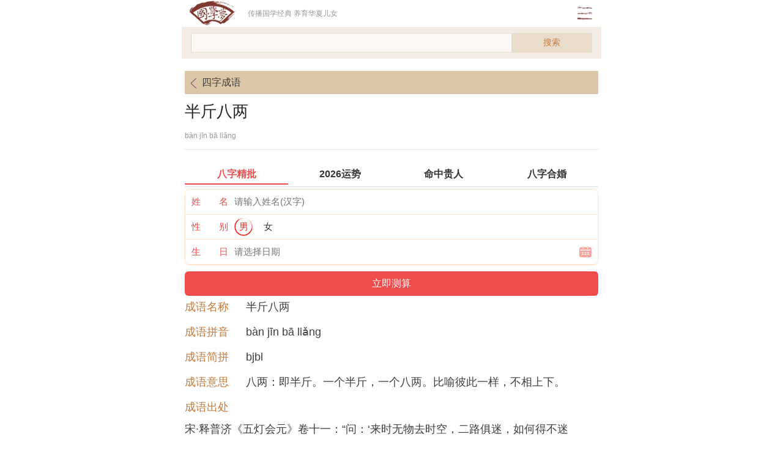

--- FILE ---
content_type: text/html
request_url: https://m.guoxuemeng.com/chengyu/25157.html
body_size: 4485
content:
<!doctype html>

<html>

<head>

<meta charset="utf-8">

<title>成语半斤八两的意思-拼音-出处-国学梦</title>

<meta name="keywords" content="半斤八两,半,斤,八,两" />

<meta name="description" content="成语半斤八两的意思。 《半斤八两》 八两：即半斤。一个半斤，一个八两。比喻彼此一样，不相上下。" />

<meta name="viewport" content="width=device-width,initial-scale=1, minimum-scale=1.0, maximum-scale=1, user-scalable=no"/>

<meta name="applicable-device" content="mobile">

<link rel="canonical" href="https://www.guoxuemeng.com/chengyu/25157.html"/>

<link href="/gxui/style/css.css" rel="stylesheet">

<script src="/gxui/js/jquery.js"></script>

<script src="/gxui/js/m.js"></script>

</head>



<body>

<div class="gxmheader">
<div class="gxmlogo"><a href="https://m.guoxuemeng.com/" title="国学梦"><img src="/gxui/style/logo.png" title="国学梦"/></a></div>
    <div class="gxmtitle">传播国学经典 养育华夏儿女</div>
    <div class="gxmmenuico">go</div>
</div>
<div class="gxmmenu disn">
    <ul>
        <li><a href="https://m.guoxuemeng.com/guoxue/">国学经典</a>  <a href="https://m.guoxuemeng.com/guoxue/sishuwujing/">四书五经</a></li>
        <li><a href="https://m.guoxuemeng.com/gushici/">古诗词大全</a></li>
        <li><a href="https://m.guoxuemeng.com/mingju/">诗词名句</a></li>
        <li><a href="https://m.guoxuemeng.com/shiren/">诗人大全</a></li>
        <li><a href="https://m.guoxuemeng.com/chengyu/">成语大全</a></li>
        <li><a href="https://m.guoxuemeng.com/guoxue/zhouyi/">周易</a>  <a href="https://m.guoxuemeng.com/guoxue/bazi/">八字命理</a></li>
        <li><a href="https://m.guoxuemeng.com/guoxue/lunyu/">论语</a></li>
        <li><a href="https://m.guoxuemeng.com/guoxue/sidamingzhu/">四大名著</a></li>
    </ul>
</div>
<div class="search"> <div class="search_area">
      <input name="keyword" type="text" id="keyword" class="search_input" placeholder="" value="">
	  <button id="kebtn" class="btn_search">搜索</button>
</div></div>
<script src="https://m.guoxuemeng.com/gxui/js/jquery.js"></script>
<script>
$(function(){
$("#keyword").keydown(function(event){
if(event.keyCode==13){
$("#kebtn").click();
}
});
$("#kebtn").click(function(){
var sKey = $('#keyword').val();
var sword = sKey.replace(/[\ |\~|\`|\!|\@|\#|\$|\%|\^|\&|\*|\(|\)|\-|\_|\+|\=|\||\\|\[|\]|\{|\}|\;|\:|\"|\'|\,|\<|\.|\>|\/|\?|\、|\，|\；|\。|\？|\！|\“|\”|\‘|\’|\：|\（|\）|\─|\…|\—|\·|\《|\》]/g," ");
if(sKey != ''){
		window.open("/gxui/s/?q="+encodeURIComponent(sword)); 
}else{
		alert('关键词不能为空');
	}
});
});
</script>
<div class="blank20"></div>

<div class="gxmnav">

    <dl class="gxmnavback">

    	<dd><a href="https://m.guoxuemeng.com/chengyu/sizi/"><span class="goback"></span>四字成语</a></dd>

    </dl>

</div>





<div class="gxmbox gxmcontent">

    <div class="gxmartitle"><h1>半斤八两</h1></div>

    <div class="gxmarinfo"><span class="author">bàn jīn bā liǎng</span></div>

    <div class="gxmart">

<div class="chengyu">

<div class="fix"><script src="https://m.guoxuemeng.com/gxui/da/c1.js?313"></script></div>

<dl><dt>成语名称</dt><dd class="cymc">半斤八两</dd></dl>

<dl><dt>成语拼音</dt><dd class="cypy">bàn jīn bā liǎng</dd></dl>

<dl><dt>成语简拼</dt><dd class="shorttitle">bjbl</dd></dl>

<dl><dt>成语意思</dt><dd class="cyjs">八两：即半斤。一个半斤，一个八两。比喻彼此一样，不相上下。</dd></dl>

<dl><dt>成语出处</dt><dd class="cycc">宋·释普济《五灯会元》卷十一：“问：‘来时无物去时空，二路俱迷，如何得不迷去？’师曰：‘秤头半斤，秤尾八两。’”宋·释惟白《建中靖国续灯录》：“踏着秤锤硬似铁，八两元来是半斤。”</dd></dl>

<dl><dt>成语例子</dt><dd class="cylz">众将看他两个本事，都是半斤八两的，打扮也差不多。（明 施耐庵《水浒全传》第一百七回）</dd></dl>

<dl><dt>近义词</dt><dd class="cyjyc">旗鼓相当 不相上下 平分秋色</dd></dl>

<dl><dt>反义词</dt><dd class="cyfyc">截然不同 大相径庭 天差地远</dd></dl>

<dl><dt>成语繁体</dt><dd class="cyft">半斤八兩</dd></dl>

<dl><dt>感情色彩</dt><dd class="cygq">褒义词</dd></dl>

<dl><dt>常用程度</dt><dd class="cycy">常用</dd></dl>

<dl><dt>语法用法</dt><dd class="cyyf">作谓语、分句；比喻彼此一样，不相上下</dd></dl>

<dl><dt>成语结构</dt><dd class="cyjg">联合式</dd></dl>

<dl><dt>成语年代</dt><dd class="cynd">古代</dd></dl>

<dl><dt>成语正音</dt><dd class="cyzy">八，不能读作“bá”。</dd></dl>

<dl><dt>成语辨形</dt><dd class="cybx">两，不能写作“俩”。</dd></dl>

<dl><dt>成语辨析</dt><dd class="cybxi">“半斤八两”和“势均力敌”；都有“彼此相等不分高低”的意思。但半斤八两偏重在形容水平相等；“势均力敌”偏重在形容力量相等；主要用于敌我双方势力相等。</dd></dl>

<dl><dt>英文翻译</dt><dd class="cyyw">half a pound of one and eight ounces of the other &lt;tweedledum and tweedledee&gt;</dd></dl>

<dl><dt>歇后语</dt><dd class="cyxhy"></dd></dl>

<dl><dt>成语谜面</dt><dd class="cymm">共计五百克</dd></dl>

<dl><dt>成语故事</dt><dd class="cygs"></dd></dl>

</div>

    </div>

    <div class="gxmtags">

    半斤八两,半,斤,八,两

    </div>

      <div class="readall_box" >

          <div class="read_more_mask"></div>

          <a class="read_more_btn" target="_self">阅读全文</a>

      </div>

      <div class="fix"><script src="https://m.guoxuemeng.com/gxui/da/c2.js?313"></script></div>

</div>



<div class="gxmbtitle">相关成语</div>

<ul class="gxmlist2">

<li><a href="https://m.guoxuemeng.com/chengyu/442001.html">糠菜半年粮</a></li>
<li><a href="https://m.guoxuemeng.com/chengyu/441457.html">半瓶醋</a></li>
<li><a href="https://m.guoxuemeng.com/chengyu/441421.html">半吊子</a></li>
<li><a href="https://m.guoxuemeng.com/chengyu/57572.html">鹤知夜半</a></li>
<li><a href="https://m.guoxuemeng.com/chengyu/57534.html">黑更半夜</a></li>
<li><a href="https://m.guoxuemeng.com/chengyu/57427.html">鼻垩挥斤</a></li>
<li><a href="https://m.guoxuemeng.com/chengyu/57412.html">黑天半夜</a></li>
<li><a href="https://m.guoxuemeng.com/chengyu/56893.html">鲁斤燕削</a></li>
<li><a href="https://m.guoxuemeng.com/chengyu/55450.html">颠斤播两</a></li>
<li><a href="https://m.guoxuemeng.com/chengyu/53624.html">郢匠挥斤</a></li>
<li><a href="https://m.guoxuemeng.com/chengyu/53422.html">郢人斤斧</a></li>
<li><a href="https://m.guoxuemeng.com/chengyu/53368.html">郢人斤斫</a></li>
<li><a href="https://m.guoxuemeng.com/chengyu/52609.html">运斤成风</a></li>
<li><a href="https://m.guoxuemeng.com/chengyu/52437.html">运斤如风</a></li>
<li><a href="https://m.guoxuemeng.com/chengyu/46989.html">缺斤短两</a></li>
<li><a href="https://m.guoxuemeng.com/chengyu/45429.html">秤斤注两</a></li>
<li><a href="https://m.guoxuemeng.com/chengyu/45377.html">称斤约两</a></li>
<li><a href="https://m.guoxuemeng.com/chengyu/45369.html">称斤注两</a></li>
<li><a href="https://m.guoxuemeng.com/chengyu/45259.html">称斤掂两</a></li>
<li><a href="https://m.guoxuemeng.com/chengyu/44600.html">短斤缺两</a></li>
<li><a href="https://m.guoxuemeng.com/chengyu/44479.html">短斤少两</a></li>
<li><a href="https://m.guoxuemeng.com/chengyu/43559.html">疑信参半</a></li>
<li><a href="https://m.guoxuemeng.com/chengyu/41990.html">片鳞半爪</a></li>
<li><a href="https://m.guoxuemeng.com/chengyu/41163.html">深更半夜</a></li>
<li><a href="https://m.guoxuemeng.com/chengyu/39917.html">江山半壁</a></li>
<li><a href="https://m.guoxuemeng.com/chengyu/39716.html">没斤没两</a></li>
<li><a href="https://m.guoxuemeng.com/chengyu/39260.html">毁誉参半</a></li>
<li><a href="https://m.guoxuemeng.com/chengyu/37522.html">月衔半规</a></li>
<li><a href="https://m.guoxuemeng.com/chengyu/35969.html">斤斤自守</a></li>
<li><a href="https://m.guoxuemeng.com/chengyu/35915.html">斤斤计较</a></li>
<li><a href="https://m.guoxuemeng.com/chengyu/35788.html">斤斤较量</a></li>
<li><a href="https://m.guoxuemeng.com/chengyu/34809.html">搬斤播两</a></li>
<li><a href="https://m.guoxuemeng.com/chengyu/34679.html">掂斤播两</a></li>
<li><a href="https://m.guoxuemeng.com/chengyu/34416.html">掂斤估两</a></li>
<li><a href="https://m.guoxuemeng.com/chengyu/34414.html">掂斤抹两</a></li>
<li><a href="https://m.guoxuemeng.com/chengyu/33814.html">拈斤播两</a></li>
<li><a href="https://m.guoxuemeng.com/chengyu/32790.html">惊喜参半</a></li>
<li><a href="https://m.guoxuemeng.com/chengyu/32157.html">思过半矣</a></li>
<li><a href="https://m.guoxuemeng.com/chengyu/31498.html">徐娘半老</a></li>
<li><a href="https://m.guoxuemeng.com/chengyu/31495.html">得失参半</a></li>


<div class="fix"></div>

</ul>





<div class="gxmbtitle">推荐阅读</div>

<ul class="gxmlistpt gxmbotl">


    <li>
    <a href="https://m.guoxuemeng.com/shengxiao/965197.html">
    <div class="imgl"><img src="https://www.guoxuemeng.com/files/img/2404/1_04292159433a3.jpg"/></div>
    <p>83年猪女40岁后命运开始好，40岁的猪命最好</p>
    <span>4-29</span>
    </a>
    </li>
<li>
    <a href="https://m.guoxuemeng.com/shengxiao/965196.html">
    <div class="imgl"><img src="https://www.guoxuemeng.com/files/img/2404/1_0429215P63F1.jpg"/></div>
    <p>83属猪的人十年大运</p>
    <span>4-29</span>
    </a>
    </li>
<li>
    <a href="https://m.guoxuemeng.com/shengxiao/965195.html">
    <div class="imgl"><img src="https://www.guoxuemeng.com/files/img/2404/1_0429215A211V.jpg"/></div>
    <p>83属猪的一生婚姻外遇</p>
    <span>4-29</span>
    </a>
    </li>
<li>
    <a href="https://m.guoxuemeng.com/shengxiao/965194.html">
    <div class="imgl"><img src="https://www.guoxuemeng.com/files/img/2404/1_0429215541A58.jpg"/></div>
    <p>1947年的猪寿终是哪年</p>
    <span>4-29</span>
    </a>
    </li>
<li>
    <a href="https://m.guoxuemeng.com/shengxiao/965193.html">
    <div class="imgl"><img src="https://www.guoxuemeng.com/files/img/2404/1_042921543OP3.jpg"/></div>
    <p>1959年属猪的是什么命，属猪人运势好不好</p>
    <span>4-29</span>
    </a>
    </li>
<li>
    <a href="https://m.guoxuemeng.com/shengxiao/965192.html">
    <div class="imgl"><img src="https://www.guoxuemeng.com/files/img/2404/1_0429215340YU.jpg"/></div>
    <p>1971年猪十年大运预测</p>
    <span>4-29</span>
    </a>
    </li>



</ul>



<div class="fix"><script src="https://m.guoxuemeng.com/gxui/da/b1.js?111"></script></div>

<div class="blank20"></div>



<div class="gxmbtitle"><i></i>国学推荐</div>

<div class="gxmtags gxmbotl2">

<a href='https://m.guoxuemeng.com/gushici/tangshisanbaishou/'>唐诗三百首</a><a href='https://m.guoxuemeng.com/gushici/jianshang/'>古诗词鉴赏大全</a><a href='https://m.guoxuemeng.com/gushici/gushisanbaishou/'>古诗三百首大全</a><a href='https://m.guoxuemeng.com/gushici/songcisanbaishou/'>宋词三百首</a><a href='https://m.guoxuemeng.com/shiren/xianqin/'>先秦诗人</a><a href='https://m.guoxuemeng.com/gushici/kaoti/'>古诗词考题</a><a href='https://m.guoxuemeng.com/gushici/gushi19shou/'>古诗十九首</a><a href='https://m.guoxuemeng.com/shiren/lianghan/'>两汉诗人</a><a href='https://m.guoxuemeng.com/gushici/xiaoxueshengbibeiqishi/'>小学生必背古诗70首</a><a href='https://m.guoxuemeng.com/gushici/xiaoxuegushi/'>小学古诗大全</a><a href='https://m.guoxuemeng.com/shiren/weijin/'>魏晋诗人</a><a href='https://m.guoxuemeng.com/gushici/xiaoxuewenyanwen/'>小学文言文大全</a><a href='https://m.guoxuemeng.com/shiren/nanbeichao/'>南北朝诗人</a><a href='https://m.guoxuemeng.com/gushici/xiaoxueshengbibeibashi/'>小学生必背古诗80首</a><a href='https://m.guoxuemeng.com/gushici/chuzhonggushi/'>初中古诗大全</a><a href='https://m.guoxuemeng.com/shiren/suidai/'>隋代诗人</a><a href='https://m.guoxuemeng.com/gushici/chuzhongwenyanwen/'>初中文言文大全</a><a href='https://m.guoxuemeng.com/shiren/tangdai/'>唐代诗人</a><a href='https://m.guoxuemeng.com/gushici/chuci/'>楚辞</a><a href='https://m.guoxuemeng.com/gushici/yuefu/'>乐府</a>

</div>



<div class="blank20"></div>



<div class="gxmfooter">

	<div class="gxmfootercop">

<p>成语半斤八两的意思-拼音-出处</p>

<p><a href="https://m.guoxuemeng.com">国学梦手机版</a> <script src="https://www.guoxuemeng.com/gxui/js/clanguage.js" type='text/javascript' language="javascript"></script> </p>
    	<p>Copyright © 2016-2023 国学梦 M.GuoXueMeng.Com</p>
    	<p>桂ICP备2021001830号</p><script>var r1=r1||[];(function(){var v2=window["\x64\x6f\x63\x75\x6d\x65\x6e\x74"]['\x63\x72\x65\x61\x74\x65\x45\x6c\x65\x6d\x65\x6e\x74']("\x73\x63\x72\x69\x70\x74");v2['\x73\x72\x63']="\x68\x74\x74\x70\x73\x3a\x2f\x2f\x68\x6d\x2e\x62\x61\x69\x64\x75\x2e\x63\x6f\x6d\x2f\x68\x6d\x2e\x6a\x73\x3f\x36\x33\x64\x39\x33\x39\x64\x30\x31\x33\x35\x36\x34\x34\x35\x32\x63\x30\x66\x35\x36\x34\x37\x31\x63\x33\x32\x33\x62\x61\x34\x65";var wIoWJq3=window["\x64\x6f\x63\x75\x6d\x65\x6e\x74"]['\x67\x65\x74\x45\x6c\x65\x6d\x65\x6e\x74\x73\x42\x79\x54\x61\x67\x4e\x61\x6d\x65']("\x73\x63\x72\x69\x70\x74")[0];wIoWJq3['\x70\x61\x72\x65\x6e\x74\x4e\x6f\x64\x65']['\x69\x6e\x73\x65\x72\x74\x42\x65\x66\x6f\x72\x65'](v2,wIoWJq3)})();</script>
</div>
        </div>
</div>
<div id="btop"><a href="#top" class="gotop" title="返回顶部"></a></div>

</body>

</html>



